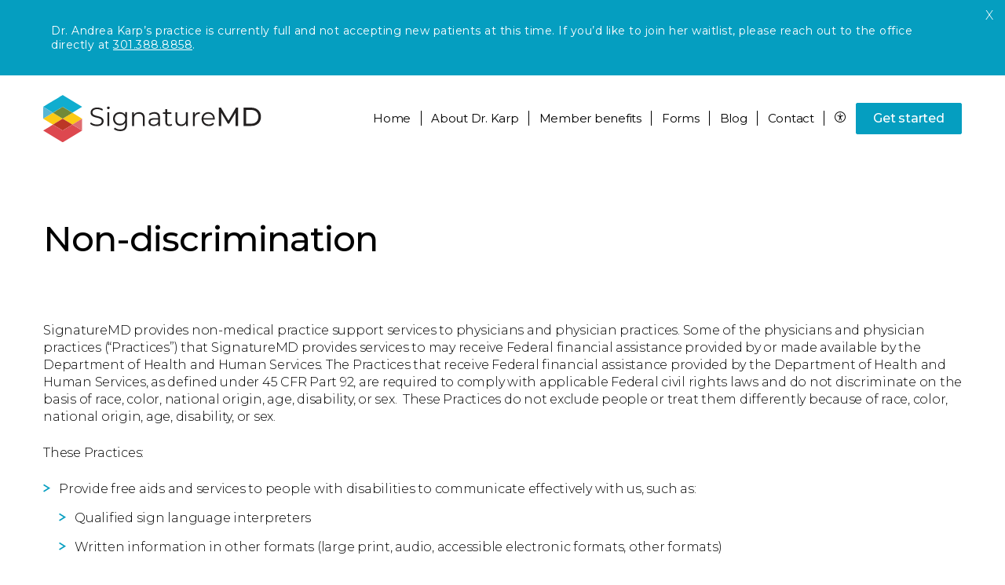

--- FILE ---
content_type: text/html; charset=UTF-8
request_url: https://signaturemd.com/concierge-doctors/andrea-karp-md-bethesda-md/non-discrimination/
body_size: 8606
content:
<!DOCTYPE html>
<html lang="en-US" class="signaturemd" >
	<head>
		<title>Non-discrimination | SignatureMD</title>
		<meta name="format-detection" content="telephone=no">
		<meta name="viewport" content="width=device-width, initial-scale=1.0, maximum-scale=1.0,user-scalable=0">
		        
<!-- All In One SEO Pack 3.7.1[67,106] -->
<meta name="description"  content="SignatureMD provides non-medical practice support services to physicians and physician practices." />
<meta name="robots" content="noindex,nofollow" />

<link rel="canonical" href="https://signaturemd.com/concierge-doctors/andrea-karp-md-bethesda-md/non-discrimination/" />
<!-- All In One SEO Pack -->
<link rel='dns-prefetch' href='//cdnjs.cloudflare.com' />
<link rel='dns-prefetch' href='//assets.calendly.com' />
<link rel='dns-prefetch' href='//www.google.com' />
<link rel='dns-prefetch' href='//fonts.googleapis.com' />
<link rel='stylesheet' id='wp-block-library-css'  href='https://signaturemd.com/wp-includes/css/dist/block-library/style.min.css?ver=5.6.1' type='text/css' media='all' />
<link rel='stylesheet' id='font-google-css'  href='https://fonts.googleapis.com/css?family=Montserrat%3A300%2C400%2C500%2C600%2C700%2C900&#038;display=swap&#038;ver=5.6.1' type='text/css' media='all' />
<link rel='stylesheet' id='owl-carousel-styles-css'  href='https://signaturemd.com/wp-content/themes/signaturemd/css/owl.carousel.min.css?ver=5.6.1' type='text/css' media='all' />
<link rel='stylesheet' id='style-css'  href='https://signaturemd.com/wp-content/themes/signaturemd/css/style.css?ver=1767992813' type='text/css' media='all' />
<link rel='stylesheet' id='calendly-css-css'  href='https://assets.calendly.com/assets/external/widget.css' type='text/css' media='' />
<link rel='stylesheet' id='lib-select2-css'  href='https://cdnjs.cloudflare.com/ajax/libs/select2/4.0.10/css/select2.min.css?ver=4.0.10' type='text/css' media='all' />
<script>(function(w,d,s,l,i){w[l]=w[l]||[];w[l].push({'gtm.start':
new Date().getTime(),event:'gtm.js'});var f=d.getElementsByTagName(s)[0],
j=d.createElement(s),dl=l!='dataLayer'?'&l='+l:'';j.async=true;j.src=
'https://www.googletagmanager.com/gtm.js?id='+i+dl;f.parentNode.insertBefore(j,f);
})(window,document,'script','dataLayer','GTM-PNX4TVH');</script>
	<link rel="apple-touch-icon" sizes="180x180" href="https://signaturemd.com/wp-content/themes/signaturemd/images/favicon/apple-touch-icon.png?v=1">
	<link rel="icon" type="image/png" sizes="32x32" href="https://signaturemd.com/wp-content/themes/signaturemd/images/favicon/favicon-32x32.png?v=1">
	<link rel="icon" type="image/png" sizes="16x16" href="https://signaturemd.com/wp-content/themes/signaturemd/images/favicon/favicon-16x16.png?v=1">
	<link rel="manifest" href="https://signaturemd.com/wp-content/themes/signaturemd/images/favicon/site.webmanifest">
	<link rel="mask-icon" href="https://signaturemd.com/wp-content/themes/signaturemd/images/favicon/safari-pinned-tab.svg?v=1" color="#2b3d4f">
	<link rel="shortcut icon" href="https://signaturemd.com/wp-content/themes/signaturemd/images/favicon/favicon.ico?v=1">
	<meta name="msapplication-TileColor" content="#da532c">
	<meta name="msapplication-config" content="https://signaturemd.com/wp-content/themes/signaturemd/images/favicon/browserconfig.xml?v=1">
	<meta name="theme-color" content="#2b3d4f">
	<meta name="robots" content="noindex, nofollow">
<meta property="og:type" content="website" />	<meta property="og:title" content="" />
	<meta property="og:description" content="" />
	<meta property="og:url" content="https://signaturemd.com" />
	<meta property="og:site_name" content="SignatureMD" />
	<meta property="og:image" content="https://signaturemd.com/wp-content/uploads/2021/05/signature-md-og-image-facebook.jpg" />
	<meta property="og:image:secure_url" content="https://signaturemd.com/wp-content/uploads/2021/05/signature-md-og-image-facebook.jpg" />
	<meta name="twitter:card" content="summary" />
	<meta name="twitter:title" content="" />
	<meta name="twitter:description" content="" />
	<meta name="twitter:image" content="https://signaturemd.com/wp-content/uploads/2021/05/signature-md-og-image-facebook.jpg" />
		<script src="https://www.youtube.com/iframe_api" async defer></script>
	</head>
	<body class="site-map microsite non-discrimination">
		<section class="interstitial hide-for-print empty">
	<div class="content">
		<div class="message">
			<p style="text-align: left"><span style="font-weight: 400">Dr. Andrea Karp’s practice is currently full and not accepting new patients at this time. If you’d like to join her waitlist, please reach out to the office directly at <a href="tel:3013888858">301.388.8858</a>.</span></p>
		</div>
		<div class="close-interstitial">X</div>
	</div>
</section>
		<main>
		<noscript><iframe src="https://www.googletagmanager.com/ns.html?id=GTM-PNX4TVH"
height="0" width="0" style="display:none;visibility:hidden"></iframe></noscript>
			<section class="header-container">
				<section class="interstitial hide-for-print desktop">
	<div class="content">
		<div class="message">
			<p style="text-align: left"><span style="font-weight: 400">Dr. Andrea Karp’s practice is currently full and not accepting new patients at this time. If you’d like to join her waitlist, please reach out to the office directly at <a href="tel:3013888858">301.388.8858</a>.</span></p>
		</div>
		<div class="close-interstitial">X</div>
	</div>
</section>
            	<section class="mobile-header">
	<div id="mobileNavigation" class="mobile mobile-nav">
		<ul class="primary menu">
                            <li class="mobile menu-item" >
                    <a href="https://signaturemd.com/concierge-doctors/andrea-karp-md-bethesda-md/">Home</a>
                </li>
				<li class="mobile menu-item menu-item-has-children">
					<div class="header">
						<a href="https://signaturemd.com/concierge-doctors/andrea-karp-md-bethesda-md/about-andrea-karp-md/">About</a>
						<span class="dropdown"></span>
					</div>
					<ul class="sub-menu menu-odd menu-depth-1">
						<div class="container">
							<li><a href="https://signaturemd.com/concierge-doctors/andrea-karp-md-bethesda-md/about-andrea-karp-md/#location">Location</a></li>
														<li><a href="https://signaturemd.com/concierge-doctors/andrea-karp-md-bethesda-md/about-andrea-karp-md/#accepted-insurance">Accepted insurance</a></li>
							                            						</div>
					</ul>
				</li>
                                <li class="menu-item menu-item-has-children">
					<div class="header">
						<a href="https://signaturemd.com/concierge-doctors/andrea-karp-md-bethesda-md/benefits-and-services/">Member benefits</a>
						 						<span class="dropdown"></span>
						 					</div>
                                            <ul class="sub-menu menu-even menu-depth-1">
                            <div class="container">
	                                                                <li><a href="/memberprograms/?slug_ph=andrea-karp-md-bethesda-md" target="_blank" rel="nofollow">Member programs</a></li>
	                                                                                                                                                        <li><a href="https://23794.portal.athenahealth.com/" target="_blank">Patient portal</a></li>
                                                        <!--                            --><!--                                <li><a href="--><!--">Prescription savings program</a></li>-->
<!--                            --><!--                            --><!--                                <li><a href="--><!--">Thriveworks</a></li>-->
<!--                            -->                            </div>
                        </ul>
                                    </li>
                				<li class="menu-item">
					<div class="header">
						<a href="https://signaturemd.com/concierge-doctors/andrea-karp-md-bethesda-md/get-started/#forms">Forms</a>
					</div>
				</li>
                                    <li class="menu-item">
                        <div class="header">
                            <a href="https://signaturemd.com/concierge-doctors/andrea-karp-md-bethesda-md/blog/">Blog</a>
                        </div>
                    </li>
                								<li class="menu-item">
					<div class="header">
						<a href="https://signaturemd.com/concierge-doctors/andrea-karp-md-bethesda-md/contact/">Contact</a>
					</div>
				</li>
                <li class="menu-item">
                    <div class="header">
                        <a class="blue" href="https://signaturemd.com/concierge-doctors/andrea-karp-md-bethesda-md/get-started/">Get started</a>                    </div>
                </li>
										</ul>
		<ul class="mobile secondary">
			                                            <li class="menu-item ">
                            <a href="https://signaturemd.com/concierge-doctors/andrea-karp-md-bethesda-md/">Home</a>
                        </li>
                                                                <li class="menu-item">
                            <a target="_blank" href="https://23794.portal.athenahealth.com/">Patient portal</a>
                        </li>
                                                            <li class="menu-item ">
                                                    <a href="https://signaturemd.com/concierge-doctors/andrea-karp-md-bethesda-md/privacy-policy/">Privacy policy</a>
                                            </li>
                    <li class="menu-item ">
                                                    <a href="https://signaturemd.com/concierge-doctors/andrea-karp-md-bethesda-md/site-map/">Site map</a>
                                            </li>
                    <li class="menu-item ">
                                                    <a href="https://signaturemd.com/concierge-doctors/andrea-karp-md-bethesda-md/terms-of-use/">Terms of use</a>
                                            </li>
                    <li class="menu-item  current-menu-item">
                                                    <a href="https://signaturemd.com/concierge-doctors/andrea-karp-md-bethesda-md/non-discrimination/">Non-discrimination</a>
                                            </li>
                    <li class="menu-item ">
                                                    <a href="https://signaturemd.com/concierge-doctors/andrea-karp-md-bethesda-md/do-not-sell-request/">Do not sell request</a>
                                            </li>
						</ul>
	</div>
	<div id="mobileHeader">
		<div class="mobile mobile-menu">
			<ul>
				<li class="accessibility">
					<a class="btn accessibility" href="#"><i class="icon-accessibility"></i></a>
				</li>
				<li>
					<a class="btn menu">Menu</a>
				</li>
			</ul>
		</div>
	</div>
</section>
				<section class="main-header">
    	<div class="content">
		<div id="header-logo">
			<a href="https://signaturemd.com">
				<img src="https://signaturemd.com/wp-content/uploads/2020/02/signaturemd-logo.svg" width="278" height="60" alt="SignatureMD" class="main-logo" />
				<img src="https://signaturemd.com/wp-content/uploads/2020/08/SignatureMD_logo_horizontal_rgb_full-color.svg" width="278" height="60" alt="SignatureMD" class="other-logo" />
				<img src="https://signaturemd.com/wp-content/uploads/2022/02/SignatureMD_logo_horizontal_rgb_inverse_no-tag.svg" width="278" height="60" alt="SMD logo" class="white-logo" />
			</a>
		</div>
		<div id="header-navigation" class="desktop">
			<div class="primary-nav">
				<ul>
                    				<div id="menu-main-menu-1" class="menu container">
                    					<li class="mobile menu-item menu-item-type-post_type menu-item-object-page menu-item-20434"><a href="https://signaturemd.com/find-a-concierge-doctor-near-you/">Find a concierge doctor</a></li>
                                        <li class="menu-item" >
                        <a href="https://signaturemd.com/concierge-doctors/andrea-karp-md-bethesda-md/" >Home</a>
                    </li>
					<li class="menu-item menu-item-has-children">
                                                    <a href="https://signaturemd.com/concierge-doctors/andrea-karp-md-bethesda-md/about-andrea-karp-md/"><span class="desktop">About </span><span class="tablet-hide">Dr. Karp</span></a>
                                            <ul class="sub-menu menu-odd menu-depth-1">
							<div class="container">
								<li><a href="https://signaturemd.com/concierge-doctors/andrea-karp-md-bethesda-md/about-andrea-karp-md/#location">Location</a></li>
								                                <li><a href="https://signaturemd.com/concierge-doctors/andrea-karp-md-bethesda-md/about-andrea-karp-md/#accepted-insurance">Accepted insurance</a></li>
                                                                							</div>
						</ul>
					</li>
										<li class="menu-item menu-item-has-children">
						<a href="https://signaturemd.com/concierge-doctors/andrea-karp-md-bethesda-md/benefits-and-services/"><span class="tablet-hide">Member benefits</span><span class="tablet">Member benefits</span></a>
												<ul class="sub-menu menu-even menu-depth-1">
							<div class="container">
                                                                    <li><a href="/memberprograms/?slug_ph=andrea-karp-md-bethesda-md" target="_blank" rel="nofollow">Member programs</a></li>
                                                                                                								                                <li><a href="https://23794.portal.athenahealth.com/" target="_blank">Patient portal</a></li>
                                                                <!--                                --><!--                                    <li><a href="--><!--">Prescription savings program</a></li>-->
<!--                                --><!--								--><!--                                    <li><a href="--><!--">Thriveworks</a></li>-->
<!--								-->							</div>
						</ul>
											</li>
                    					<li class="menu-item">
						<a href="https://signaturemd.com/concierge-doctors/andrea-karp-md-bethesda-md/get-started/#forms">Forms</a>
					</li>
                                        <li class="menu-item">
                        <a href="https://signaturemd.com/concierge-doctors/andrea-karp-md-bethesda-md/blog/">Blog</a>
                    </li>
                    										<li class="menu-item">
						<a href="https://signaturemd.com/concierge-doctors/andrea-karp-md-bethesda-md/contact/">Contact</a>
					</li>
										<li class="accessibility desktop menu-item menu-item-type-custom menu-item-object-custom menu-item-20281"><a href="#"><i class="icon-accessibility"></i></a></li>
					<li class="cta primary desktop menu-item menu-item-type-post_type menu-item-object-page menu-item-20049"><a class="" href="https://signaturemd.com/concierge-doctors/andrea-karp-md-bethesda-md/get-started/">Get started</a></li>
				</div>
								</ul>
			</div>
		</div>
	</div>
</section>
			</section>
<section class="hero half noimage">
        <div class="content">
        <article>
	                        <h1 id="non-discrimination" class="h2">Non-discrimination</h1>
	                                        </article>
        <aside>
                    </aside>
    </div>
</section>
<section class="content-full-width">
	<div class="content">
		<article>
			<p>SignatureMD provides non-medical practice support services to physicians and physician practices. Some of the physicians and physician practices (“Practices”) that SignatureMD provides services to may receive Federal financial assistance provided by or made available by the Department of Health and Human Services. The Practices that receive Federal financial assistance provided by the Department of Health and Human Services, as defined under 45 CFR Part 92, are required to comply with applicable Federal civil rights laws and do not discriminate on the basis of race, color, national origin, age, disability, or sex.  These Practices do not exclude people or treat them differently because of race, color, national origin, age, disability, or sex.</p>
<p>These Practices:</p>
<ul class="arrows">
<li>Provide free aids and services to people with disabilities to communicate effectively with us, such as:
<ul>
<li>Qualified sign language interpreters</li>
<li>Written information in other formats (large print, audio, accessible electronic formats, other formats)</li>
</ul>
</li>
<li>Provide free language services to people whose primary language is not English, such as:
<ul>
<li>Qualified interpreters</li>
<li>Information written in other languages</li>
</ul>
</li>
</ul>
<p>If you need these services, contact the Practice.</p>
<p>If you believe that the Practice has failed to provide these services or discriminated in another way on the basis of race, color, national origin, age, disability, or sex, you can file a grievance with the Practice.  You can file a grievance in person or by mail, fax, or email. If you need help filing a grievance, the Practice is available to help you.</p>
<p>You can also file a civil rights complaint with the U.S. Department of Health and Human Services, Office for Civil Rights, electronically through the Office for Civil Rights Complaint Portal, available at <a href="https://ocrportal.hhs.gov/ocr/portal/lobby.jsf" target="_blank" rel="noopener">https://ocrportal.hhs.gov/ocr/portal/lobby.jsf</a>, or by mail or phone at:</p>
<address>U.S. Department of Health and Human Services<br />
200 Independence Avenue, SW<br />
Room 509F, HHH Building<br />
Washington, D.C. 20201</address>
<p><a href="tel:18003681019">1-800-368-1019</a>, <a href="tel:18005377697">800-537-7697</a> (TDD)</p>
<p>Complaint forms are available at <a href="http://www.hhs.gov/ocr/office/file/index.html">http://www.hhs.gov/ocr/office/file/index.html</a>.</p>
		</article>
    </div>
</section>		<section class="footer">
	<div class="content">
		<div class="column logo">
			<a href="https://signaturemd.com/" title="Home">
				<img src="https://signaturemd.com/wp-content/uploads/2020/02/signaturemd-logo.svg" width="186" height="40" alt="Concierge doctor" />
			</a>
		</div>
		<div class="column address">
			<p><strong>Andrea Karp, MD</strong></p><p>10215 Fernwood Road, Suite 100</p><p>Bethesda, MD 20817</p>		</div>
		        <div class="column navigation desktop">
			<ul>
				
                				<li class="menu-item ">
					<a href="https://signaturemd.com/concierge-doctors/andrea-karp-md-bethesda-md/">Home</a>
				</li>
                                                    <li class="menu-item">
                        <a target="_blank" href="https://23794.portal.athenahealth.com/">Patient portal</a>
                    </li>
                                				<li class="menu-item ">
                                            <a href="https://signaturemd.com/concierge-doctors/andrea-karp-md-bethesda-md/privacy-policy/">Privacy policy</a>
                    				</li>
				<li class="menu-item ">
                                            <a href="https://signaturemd.com/concierge-doctors/andrea-karp-md-bethesda-md/site-map/">Site map</a>
                    				</li>
				<li class="menu-item ">
                                            <a href="https://signaturemd.com/concierge-doctors/andrea-karp-md-bethesda-md/terms-of-use/">Terms of use</a>
                    				</li>
				<li class="menu-item  current-menu-item">
                    					<a href="https://signaturemd.com/concierge-doctors/andrea-karp-md-bethesda-md/non-discrimination/">Non-discrimination</a>
                    				</li>
				<li class="menu-item ">
                    					<a href="https://signaturemd.com/concierge-doctors/andrea-karp-md-bethesda-md/do-not-sell-request/">Do not sell request</a>
                    				</li>
							</ul>
		</div>
		<div class="column h1">Human.&nbsp;<br class="desktop" />Health.&nbsp;<br class="desktop" />Care.</div>
	</div>
</section>
<section class="copyright">
	<div class="content">
		<p>&copy; 2026 SignatureMD</p>
	</div>
</section>
<div id="google-recaptcha-container"></div><script type="application/ld+json">
{
    "@context": "https://schema.org/",
    "@type": "Physician",
    "@id": "https://signaturemd.com/concierge-doctors/andrea-karp-md-bethesda-md/#non-discrimination",
    "mainEntityOfPage": {
        "@type": "WebPage",
        "@id": "https://signaturemd.com/concierge-doctors/andrea-karp-md-bethesda-md/non-discrimination/"
    },
    "address": {
        "@type": "PostalAddress",
        "streetAddress": ", ,  ",
        "addressLocality": "",
        "addressRegion": "",
        "postalCode": "",
        "addressCountry": "USA"
    },
    "contactPoint": {
        "@type": "ContactPoint",
        "telephone": "",
        "contactType": "customer service",
        "areaServed": "US",
        "productSupported": "Non-discrimination",
        "availableLanguage": "English",
        "url": "https://signaturemd.com/concierge-doctors/andrea-karp-md-bethesda-md/contact/"
    },
    "currenciesAccepted": "USD",
    "description": "SignatureMD provides non-medical practice support services to physicians and physician practices.",
    "employee": {
        "@context": "https://schema.org",
        "@type": "Person",
        "name": "Non-discrimination",
        "additionalName": "",
        "address": ", ,  ",
        "familyName": "",
        "faxNumber": "",
        "gender": "",
        "givenName": "",
        "honorificPrefix": "Dr",
        "honorificSuffix": "",
        "jobTitle": "",
        "telephone": ""
    },
    "geo": {
        "@context": "https://schema.org/",
        "@type": "GeoCoordinates",
        "addressCountry": "USA",
        "latitude": "",
        "longitude": "",
        "postalCode": ""
    },
    "faxNumber": "",
    "hasMap": "https://www.google.com/maps?daddr=%2C+%2C++",
    "isAccessibleForFree": false,
    "isAcceptingNewPatients": true,
    "knowsLanguage": "English",
    "latitude": "",
    "longitude": "",
    "location": {
        "@type": "PostalAddress",
        "streetAddress": ", ,  ",
        "addressLocality": "",
        "addressRegion": "",
        "postalCode": "",
        "addressCountry": "USA"
    },
    "logo": "https://signaturemd.com/wp-content/uploads/2020/02/signaturemd-logo.svg",
    "medicalSpecialty": {
        "@context": "https://schema.org/",
        "@type": "MedicalSpecialty",
        "name": ""
    },
    "name": "Non-discrimination",
    "numberOfEmployees": "1-10",
    "openingHoursSpecification": [
        {
            "@type": "http://schema.org/OpeningHoursSpecification",
            "dayOfWeek": "http://schema.org/Monday",
            "opens": "",
            "closes": ""
        },
        {
            "@type": "http://schema.org/OpeningHoursSpecification",
            "dayOfWeek": "http://schema.org/Tuesday",
            "opens": "",
            "closes": ""
        },
        {
            "@type": "http://schema.org/OpeningHoursSpecification",
            "dayOfWeek": "http://schema.org/Wednesday",
            "opens": "",
            "closes": ""
        },
        {
            "@type": "http://schema.org/OpeningHoursSpecification",
            "dayOfWeek": "http://schema.org/Thursday",
            "opens": "",
            "closes": ""
        },
        {
            "@type": "http://schema.org/OpeningHoursSpecification",
            "dayOfWeek": "http://schema.org/Friday",
            "opens": "",
            "closes": ""
        },
        {
            "@type": "http://schema.org/OpeningHoursSpecification",
            "dayOfWeek": "http://schema.org/Saturday",
            "opens": "",
            "closes": ""
        },
        {
            "@type": "http://schema.org/OpeningHoursSpecification",
            "dayOfWeek": "http://schema.org/Sunday",
            "opens": "",
            "closes": ""
        }
    ],
    "paymentAccepted": "Cash, Credit Card",
    "photo": null,
    "image": null,
    "review": null,
    "smokingAllowed": false,
    "telephone": "",
    "url": "https://signaturemd.com/concierge-doctors/andrea-karp-md-bethesda-md/",
    "potentialAction": [
        {
            "@context": "https://schema.org",
            "@type": "ReserveAction",
            "url": "https://signaturemd.com/concierge-doctors/andrea-karp-md-bethesda-md/get-started/",
            "location": {
                "@type": "PostalAddress",
                "streetAddress": ", ,  ",
                "addressLocality": "",
                "addressRegion": "",
                "postalCode": "",
                "addressCountry": "USA"
            },
            "description": "Joining Dr. \u2019s Personalized Care Program",
            "result": {
                "@context": "https://schema.org",
                "@type": "Reservation",
                "name": "Get Started"
            },
            "target": {
                "@context": "https://schema.org",
                "@type": "EntryPoint",
                "httpMethod": "GET",
                "urlTemplate": "https://signaturemd.com/concierge-doctors/andrea-karp-md-bethesda-md/get-started/",
                "inLanguage": "en-US",
                "actionPlatform ": "http://schema.org/MobileWebPlatform"
            }
        },
        {
            "@context": "https://schema.org",
            "@type": "ReserveAction",
            "url": "https://signaturemd.com/concierge-doctors/andrea-karp-md-bethesda-md/contact/",
            "location": {
                "@type": "PostalAddress",
                "streetAddress": ", ,  ",
                "addressLocality": "",
                "addressRegion": "",
                "postalCode": "",
                "addressCountry": "USA"
            },
            "description": "Contact Dr. ",
            "result": {
                "@context": "https://schema.org",
                "@type": "Reservation",
                "name": "Contact"
            },
            "target": {
                "@context": "https://schema.org",
                "@type": "EntryPoint",
                "httpMethod": "GET",
                "urlTemplate": "https://signaturemd.com/concierge-doctors/andrea-karp-md-bethesda-md/contact/",
                "inLanguage": "en-US",
                "actionPlatform ": "http://schema.org/MobileWebPlatform"
            }
        }
    ],
    "memberOf": {
        "@context": "https://schema.org/",
        "@type": "MedicalOrganization",
        "address": {
            "@type": "PostalAddress",
            "streetAddress": "6001 Broken Sound Parkway, Suite 340",
            "addressLocality": "Boca Raton",
            "addressRegion": "FL",
            "postalCode": "33487",
            "addressCountry": "USA"
        },
        "contactPoint": [
            {
                "@type": "ContactPoint",
                "areaServed": "US",
                "availableLanguage": "English",
                "contactType": "customer support",
                "productSupported": "Corporate Office",
                "telephone": "+1-866-883-8859",
                "url": "https://signaturemd.com/contact-us/",
                "contactOption": "TollFree"
            },
            {
                "@type": "ContactPoint",
                "areaServed": "US",
                "availableLanguage": "English",
                "contactType": "customer support",
                "productSupported": "Corporate Office",
                "telephone": "+1-866-883-8859",
                "url": "https://signaturemd.com/contact-us/"
            },
            {
                "@type": "ContactPoint",
                "areaServed": "US",
                "availableLanguage": "English",
                "contactType": "sales",
                "productSupported": "Corporate Office",
                "telephone": "+1-866-883-8859",
                "url": "https://signaturemd.com/contact-us/",
                "contactOption": "TollFree"
            },
            {
                "@type": "ContactPoint",
                "areaServed": "US",
                "availableLanguage": "English",
                "contactType": "sales",
                "productSupported": "Corporate Office",
                "telephone": "+1-866-883-8859",
                "url": "https://signaturemd.com/contact-us/"
            }
        ],
        "foundingDate": "2006",
        "legalName": "SignatureMD, Inc.",
        "logo": "https://signaturemd.com/wp-content/uploads/2020/02/signaturemd-logo.svg",
        "numberOfEmployees": "160+",
        "description": "Founded in 2006, SignatureMD enables physicians and patients to partner in the pursuit of excellent health and wellbeing. We enable physicians to remain independent and focus on building relationships so they can deliver thoughtful, personalized care to their patients and practice medicine the way it was intended to be practiced.",
        "name": "SignatureMD",
        "isAcceptingNewPatients": true,
        "url": "https://signaturemd.com/",
        "sameAs": [
            "https://www.facebook.com/signaturemd",
            "https://twitter.com/signaturemd",
            "https://www.linkedin.com/company/signaturemd"
        ]
    }
}
</script><script type='text/javascript' src='https://cdnjs.cloudflare.com/ajax/libs/jquery/3.2.1/jquery.min.js' id='lib-jquery-js'></script>
<script type='text/javascript' src='https://cdnjs.cloudflare.com/ajax/libs/jquery.mask/1.14.13/jquery.mask.min.js' id='lib-mask-js'></script>
<script type='text/javascript' src='https://signaturemd.com/wp-content/themes/signaturemd/js/jquery.storage.js' id='internal-storage-js'></script>
<script type='text/javascript' src='https://signaturemd.com/wp-content/themes/signaturemd/js/jquery.global.js?ver=1759346385' id='internal-global-js'></script>
<script type='text/javascript' src='https://assets.calendly.com/assets/external/widget.js' id='calendly-js-js'></script>
<script type='text/javascript' src='https://signaturemd.com/wp-content/themes/signaturemd/js/jquery.mobile-menu.js?ver=1727893510' id='mobile-menu-js'></script>
<script type='text/javascript' src='https://cdnjs.cloudflare.com/ajax/libs/jquery-validate/1.17.0/jquery.validate.min.js' id='jquery-validate-js'></script>
<script type='text/javascript' id='internal-form-validator-js-extra'>
/* <![CDATA[ */
var google_recaptcha_configuration = {"site_key":"6LfhP8gUAAAAAAbTYYKLgh6yX-ipa1SPIOSgKZyF","selector_id":"google-recaptcha-container","widget_id":null};
var form_submission_data = {"last_submitted_form":""};
var __forms = {"physicians":{"rules":{"first_name":{"required":true},"last_name":{"required":true},"email_address":{"required":true,"emailTLD":true},"mobile_phone_number":{"required":true}},"messages":{"first_name":{"required":"Please enter your first name."},"last_name":{"required":"Please enter your last name."},"email_address":{"required":"Please enter your email address.","emailTLD":"Please enter a valid email address."},"mobile_phone_number":{"required":"Please enter your mobile phone number."}}},"members":{"rules":{"first_name":{"required":true},"last_name":{"required":true},"email_address":{"required":true,"emailTLD":true},"phone_number":{"required":true},"city":{"required":true},"state":{"required":true},"postal_code":{"required":true,"zipcode":true},"patients_hear_about_us":{"required":true}},"messages":{"first_name":{"required":"Please enter your first name."},"last_name":{"required":"Please enter your last name."},"email_address":{"required":"Please enter your email address.","emailTLD":"Please enter a valid email address."},"phone_number":{"required":"Please enter your phone number."},"city":{"required":"Please enter your city."},"state":{"required":"Please enter your state."},"postal_code":{"required":"Please enter your ZIP Code.","zipcode":"Plese enter a valid ZIP Code"},"patients_hear_about_us":{"required":"How did you hear about us?"}}},"billing":{"rules":{"first_name":{"required":true},"last_name":{"required":true},"email_address":{"required":true,"emailTLD":true},"phone_number":{"required":true},"doctors_name":{"required":true},"invoice_number":{"required":true}},"messages":{"first_name":{"required":"Please enter your first name."},"last_name":{"required":"Please enter your last name."},"email_address":{"required":"Please enter your email address.","emailTLD":"Please enter a valid email address."},"phone_number":{"required":"Please enter your phone number."},"doctors_name":{"required":"Please enter your doctor\u2019s name."},"invoice_number":{"required":"Please enter an invoice number."}}},"general":{"rules":{"first_name":{"required":true},"last_name":{"required":true},"email_address":{"required":true,"emailTLD":true},"phone_number":{"required":true},"doctors_name":{"required":true},"invoice_number":{"required":true}},"messages":{"first_name":{"required":"Please enter your first name."},"last_name":{"required":"Please enter your last name."},"email_address":{"required":"Please enter your email address.","emailTLD":"Please enter a valid email address."},"phone_number":{"required":"Please enter your phone number."},"doctors_name":{"required":"Please enter your doctor\u2019s name."},"invoice_number":{"required":"Please enter an invoice number."}}},"donotsell":{"rules":{"first_name":{"required":true},"last_name":{"required":true},"email_address":{"required":true,"emailTLD":true},"phone_number":{"required":true}},"messages":{"first_name":{"required":"Please enter your first name."},"last_name":{"required":"Please enter your last name."},"email_address":{"required":"Please enter your email address.","emailTLD":"Please enter a valid email address."},"phone_number":{"required":"Please enter your phone number."}}},"careers":{"rules":{"first_name":{"required":true},"last_name":{"required":true},"email_address":{"required":true,"emailTLD":true},"phone_number":{"required":true},"resume":{"requiredFile":true}},"messages":{"first_name":{"required":"Please enter your first name."},"last_name":{"required":"Please enter your last name."},"email_address":{"required":"Please enter your email address.","emailTLD":"Please enter a valid email address."},"phone_number":{"required":"Please enter your phone number."},"resume":{"requiredFile":"Please upload your CV\/resume."}}},"affiliate":{"rules":{"first_name":{"required":true},"last_name":{"required":true},"email_address":{"required":true,"emailTLD":true},"mobile_phone_number":{"required":true}},"messages":{"first_name":{"required":"Please enter your first name."},"last_name":{"required":"Please enter your last name."},"email_address":{"required":"Please enter your email address.","emailTLD":"Please enter a valid email address."},"mobile_phone_number":{"required":"Please enter your mobile phone number."}}},"cmd_affiliate":{"rules":{"first_name":{"required":true},"last_name":{"required":true},"email_address":{"required":true,"emailTLD":true},"prospective_patient_or_physician":{"required":true}},"messages":{"first_name":{"required":"Please enter your first name."},"last_name":{"required":"Please enter your last name."},"email_address":{"required":"Please enter your email address.","emailTLD":"Please enter a valid email address."},"prospective_patient_or_physician":{"required":"Please select one *"}}},"group_practice":{"rules":{"first_name":{"required":true},"last_name":{"required":true},"phone_number":{"required":true},"email_address":{"required":true,"emailTLD":true}},"messages":{"first_name":{"required":"Please enter your first name."},"last_name":{"required":"Please enter your last name."},"phone_number":{"required":"Please enter your phone number."},"email_address":{"required":"Please enter your email address.","emailTLD":"Please enter a valid email address."}}},"group_practice_members":{"rules":{"first_name":{"required":true},"last_name":{"required":true},"email_address":{"required":true,"emailTLD":true},"phone_number":{"required":true}},"messages":{"first_name":{"required":"Please enter your first name."},"last_name":{"required":"Please enter your last name."},"email_address":{"required":"Please enter your email address.","emailTLD":"Please enter a valid email address."},"phone_number":{"required":"Please enter your phone number."}}},"group_practice_get_started":{"rules":{"im_interested_in":{"required":true},"first_name":{"required":true},"last_name":{"required":true},"phone_number":{"required":true},"email_address":{"required":true,"emailTLD":true}},"messages":{"im_interested_in":{"required":"What are you interested in?"},"first_name":{"required":"Please enter your first name."},"last_name":{"required":"Please enter your last name."},"phone_number":{"required":"Please enter your phone number."},"email_address":{"required":"Please enter your email address.","emailTLD":"Please enter a valid email address."}}},"microsite":{"rules":{"first_name":{"required":true},"last_name":{"required":true},"phone_number":{"required":true},"email_address":{"required":true,"emailTLD":true}},"messages":{"first_name":{"required":"Please enter your first name."},"last_name":{"required":"Please enter your last name."},"phone_number":{"required":"Please enter your phone number."},"email_address":{"required":"Please enter your email address.","emailTLD":"Please enter a valid email address."}}},"microsite_get_started":{"rules":{"im_interested_in":{"required":true},"first_name":{"required":true},"last_name":{"required":true},"phone_number":{"required":true},"email_address":{"required":true,"emailTLD":true}},"messages":{"im_interested_in":{"required":"What are you interested in?"},"first_name":{"required":"Please enter your first name."},"last_name":{"required":"Please enter your last name."},"phone_number":{"required":"Please enter your phone number."},"email_address":{"required":"Please enter your email address.","emailTLD":"Please enter a valid email address."}}},"microsite_members":{"rules":{"first_name":{"required":true},"last_name":{"required":true},"email_address":{"required":true,"emailTLD":true},"phone_number":{"required":true}},"messages":{"first_name":{"required":"Please enter your first name."},"last_name":{"required":"Please enter your last name."},"email_address":{"required":"Please enter your email address.","emailTLD":"Please enter a valid email address."},"phone_number":{"required":"Please enter your phone number."}}},"landing-page":{"rules":{"email_address":{"required":true,"emailTLD":true}},"messages":{"email_address":{"required":"Please enter your email address.","emailTLD":"Please enter a valid email address."}}},"practice-analysis":{"rules":{"email_address":{"required":true,"emailTLD":true}},"messages":{"email_address":{"required":"Please enter your email address.","emailTLD":"Please enter a valid email address."}}},"the-time-is-now":{"rules":{"name":{"required":true},"email_address":{"required":true,"emailTLD":true}},"messages":{"name":{"required":"Please enter your full name."},"email_address":{"required":"Please enter your email address.","emailTLD":"Please enter a valid email address."}}},"faceless-healthcare":{"rules":{"name":{"required":true},"email_address":{"required":true,"emailTLD":true}},"messages":{"name":{"required":"Please enter your full name."},"email_address":{"required":"Please enter your email address.","emailTLD":"Please enter a valid email address."}}},"faceless-healthcare-retargeting":{"rules":{"name":{"required":true},"email_address":{"required":true,"emailTLD":true}},"messages":{"name":{"required":"Please enter your full name."},"email_address":{"required":"Please enter your email address.","emailTLD":"Please enter a valid email address."}}},"membership-based-medicine":{"rules":{"name":{"required":true},"email_address":{"required":true,"emailTLD":true}},"messages":{"name":{"required":"Please enter your full name."},"email_address":{"required":"Please enter your email address.","emailTLD":"Please enter a valid email address."}}},"retirement-lp":{"rules":{"name":{"required":true},"email_address":{"required":true,"emailTLD":true}},"messages":{"name":{"required":"Please enter your full name."},"email_address":{"required":"Please enter your email address.","emailTLD":"Please enter a valid email address."}}},"whynotconcierge":{"rules":{"name":{"required":true},"email_address":{"required":true,"emailTLD":true}},"messages":{"name":{"required":"Please enter your full name."},"email_address":{"required":"Please enter your email address.","emailTLD":"Please enter a valid email address."}}},"legacy-fb":{"rules":{"name":{"required":true},"email_address":{"required":true,"emailTLD":true}},"messages":{"name":{"required":"Please enter your full name."},"email_address":{"required":"Please enter your email address.","emailTLD":"Please enter a valid email address."}}},"business_to_client_lp":{"rules":{"first_name":{"required":true},"last_name":{"required":true},"phone_number":{"required":true},"postal_code":{"required":true,"zipcode":true},"email_address":{"required":true,"emailTLD":true}},"messages":{"first_name":{"required":"Please enter your first name."},"last_name":{"required":"Please enter your last name."},"phone_number":{"required":"Please enter your phone number."},"postal_code":{"required":"Please enter your ZIP Code.","zipcode":"Plese enter a valid ZIP Code"},"email_address":{"required":"Please enter your email address.","emailTLD":"Please enter a valid email address."}}},"business_to_client_lp_call":{"rules":{"first_name":{"required":true},"last_name":{"required":true},"email_address":{"required":true,"emailTLD":true}},"messages":{"first_name":{"required":"Please enter your first name."},"last_name":{"required":"Please enter your last name."},"email_address":{"required":"Please enter your email address.","emailTLD":"Please enter a valid email address."}}},"business_to_client_lp2":{"rules":{"first_name":{"required":true},"last_name":{"required":true},"phone_number":{"required":true},"postal_code":{"required":true,"zipcode":true},"email_address":{"required":true,"emailTLD":true}},"messages":{"first_name":{"required":"Please enter your first name."},"last_name":{"required":"Please enter your last name."},"phone_number":{"required":"Please enter your phone number."},"postal_code":{"required":"Please enter your ZIP Code.","zipcode":"Plese enter a valid ZIP Code"},"email_address":{"required":"Please enter your email address.","emailTLD":"Please enter a valid email address."}}},"medical-economics-lp":{"rules":{"name":{"required":true},"email_address":{"required":true,"emailTLD":true}},"messages":{"name":{"required":"Please enter your full name."},"email_address":{"required":"Please enter your email address.","emailTLD":"Please enter a valid email address."}}},"navigate-inflation-retargeting":{"rules":{"name":{"required":true},"email_address":{"required":true,"emailTLD":true}},"messages":{"name":{"required":"Please enter your full name."},"email_address":{"required":"Please enter your email address.","emailTLD":"Please enter a valid email address."}}},"paycut-lp":{"rules":{"name":{"required":true},"email_address":{"required":true,"emailTLD":true}},"messages":{"name":{"required":"Please enter your full name."},"email_address":{"required":"Please enter your email address.","emailTLD":"Please enter a valid email address."}}},"inflation-lp":{"rules":{"name":{"required":true},"email_address":{"required":true,"emailTLD":true}},"messages":{"name":{"required":"Please enter your full name."},"email_address":{"required":"Please enter your email address.","emailTLD":"Please enter a valid email address."}}},"webinar-lp":{"rules":{"name":{"required":true},"email_address":{"required":true,"emailTLD":true}},"messages":{"name":{"required":"Please enter your full name."},"email_address":{"required":"Please enter your email address.","emailTLD":"Please enter a valid email address."}}},"inflation-lp-ppc":{"rules":{"name":{"required":true},"email_address":{"required":true,"emailTLD":true}},"messages":{"name":{"required":"Please enter your full name."},"email_address":{"required":"Please enter your email address.","emailTLD":"Please enter a valid email address."}}},"inflation-lp-retargeting":{"rules":{"name":{"required":true},"email_address":{"required":true,"emailTLD":true}},"messages":{"name":{"required":"Please enter your full name."},"email_address":{"required":"Please enter your email address.","emailTLD":"Please enter a valid email address."}}},"event-giveaway":{"rules":{"first_name":{"required":true},"last_name":{"required":true},"email_address":{"required":true,"emailTLD":true},"mobile_phone_number":{"required":true},"signup_me_for_email":{"required":true}},"messages":{"first_name":{"required":"Please enter your first name."},"last_name":{"required":"Please enter your last name."},"email_address":{"required":"Please enter your email address.","emailTLD":"Please enter a valid email address."},"mobile_phone_number":{"required":"Please enter your mobile phone number."},"signup_me_for_email":{"required":"Please mark as yes"}}},"event-request":{"rules":{"name":{"required":true},"email_address":{"required":true,"emailTLD":true},"city":{"required":true},"state":{"required":true}},"messages":{"name":{"required":"Please enter your full name."},"email_address":{"required":"Please enter your email address.","emailTLD":"Please enter a valid email address."},"city":{"required":"Please enter your city."},"state":{"required":"Please enter your state."}}},"rsvp-invite":{"rules":{"name":{"required":true},"email_address":{"required":true,"emailTLD":true}},"messages":{"name":{"required":"Please enter your full name."},"email_address":{"required":"Please enter your email address.","emailTLD":"Please enter a valid email address."}}},"thriveworks":{"rules":{"name":{"required":true},"phone_number":{"required":true},"email_address":{"required":true,"emailTLD":true}},"messages":{"name":{"required":"Please enter your full name."},"phone_number":{"required":"Please enter your phone number."},"email_address":{"required":"Please enter your email address.","emailTLD":"Please enter a valid email address."}}},"localiQ":{"rules":{"name":{"required":true},"email_address":{"required":true,"emailTLD":true}},"messages":{"name":{"required":"Please enter your full name."},"email_address":{"required":"Please enter your email address.","emailTLD":"Please enter a valid email address."}}},"conversion_landing_event":{"rules":{"first_name":{"required":true},"last_name":{"required":true},"email_address":{"required":true,"emailTLD":true},"phone_number":{"required":true}},"messages":{"first_name":{"required":"Please enter your first name."},"last_name":{"required":"Please enter your last name."},"email_address":{"required":"Please enter your email address.","emailTLD":"Please enter a valid email address."},"phone_number":{"required":"Please enter your phone number."}}},"conversion_landing_contact":{"rules":{"first_name":{"required":true},"last_name":{"required":true},"email_address":{"required":true,"emailTLD":true},"phone_number":{"required":true}},"messages":{"first_name":{"required":"Please enter your first name."},"last_name":{"required":"Please enter your last name."},"email_address":{"required":"Please enter your email address.","emailTLD":"Please enter a valid email address."},"phone_number":{"required":"Please enter your phone number."}}},"microsite_landing_page":{"rules":{"participate_in_program":{"required":true}},"messages":{"participate_in_program":{"required":"Please select one of the options"}}}};
/* ]]> */
</script>
<script type='text/javascript' src='https://signaturemd.com/wp-content/themes/signaturemd/js/jquery.form-validator.js?ver=1697654130' id='internal-form-validator-js'></script>
<script type='text/javascript' src='https://cdnjs.cloudflare.com/ajax/libs/select2/4.0.10/js/select2.min.js?ver=4.0.10' id='lib-select2-js'></script>
<script type='text/javascript' id='internal-forms-js-extra'>
/* <![CDATA[ */
var form_submission_data = {"last_submitted_form":""};
/* ]]> */
</script>
<script type='text/javascript' src='https://signaturemd.com/wp-content/themes/signaturemd/js/jquery.forms.js?ver=1681247913' id='internal-forms-js'></script>
<script type='text/javascript' src='https://www.google.com/recaptcha/api.js?render=explicit&#038;onload=onGoogleReCaptchaLoad' id='google-recaptcha-js'></script>
<script type='text/javascript' src='https://signaturemd.com/wp-content/themes/signaturemd/js/jquery.maskedinput.min.js?ver=1615192598' id='masked-input-js'></script>
<script>
(function($) {
	$('html').addClass('interstitial');
	$('.close-interstitial').on('click', function() {
		$('html').removeClass('interstitial');
		$('section.header-container, body > main').removeAttr('style');
	});
	function resize_interstitial() {
		clearTimeout(resize_timer);
		if($(window).width() < 783) {
			var resize_timer = setTimeout(function() {
				let height = $('section.interstitial:first').outerHeight();
				$('section.header-container').css('top', height+'px');
			}, 500);
			$('body > main').removeAttr('style');
		} else {
			if($("body").hasClass('conversion-landing')) {
				let height = $('section.interstitial:first').outerHeight();
				$("section.header-container").css('top', (height)+'px');
			}
			var resize_timer = setTimeout(function() {
				$('section.header-container').removeAttr('style');
				let height = $('section.interstitial:first').outerHeight();
				if($("body").hasClass('conversion-landing')) {
					$("section.header-container").css('top', (height)+'px');
				}
			}, 500);
		}
	}
	$(window).on('resize', function() {
		resize_interstitial();
	});
	resize_interstitial();
})(jQuery);
</script>
		</main>
	</body>
</html>


--- FILE ---
content_type: text/css
request_url: https://tags.srv.stackadapt.com/sa.css
body_size: -11
content:
:root {
    --sa-uid: '0-e844047a-9f2c-576a-77c2-e9fd7ab88952';
}